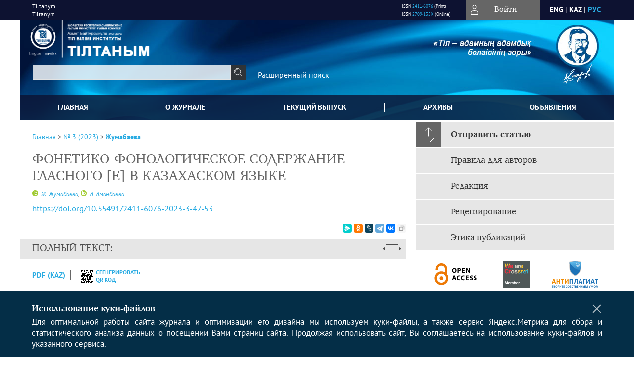

--- FILE ---
content_type: text/html; charset=utf-8
request_url: https://www.tiltanym.kz/jour/article/view/1096
body_size: 16478
content:



    





<!DOCTYPE html PUBLIC "-//W3C//DTD XHTML 1.0 Transitional//EN"
    "http://www.w3.org/TR/xhtml1/DTD/xhtml1-transitional.dtd">
<html xmlns="http://www.w3.org/1999/xhtml" lang="ru"
     prefix="og: http://ogp.me/ns# article: http://ogp.me/ns/article# profile: http://ogp.me/ns/profile# fb: http://ogp.me/ns/fb#"    >
<head>
    <meta name="viewport" content="width=device-width, height=device-height, initial-scale=1.0, user-scalable=1, minimum-scale=1.0, maximum-scale=4.0">
    <meta http-equiv="Content-Type" content="text/html; charset=utf-8" />

    <title>ФОНЕТИКО-ФОНОЛОГИЧЕСКОЕ СОДЕРЖАНИЕ ГЛАСНОГО [Е] В КАЗАХАСКОМ ЯЗЫКЕ | Жумабаева | Tiltanym</title>
    <meta property="og:title" content="ФОНЕТИКО-ФОНОЛОГИЧЕСКОЕ СОДЕРЖАНИЕ ГЛАСНОГО [Е] В КАЗАХАСКОМ ЯЗЫКЕ | Жумабаева | Tiltanym" />
    <meta property="og:type" content="article" />
            <meta property="article:author" content="Ж. Жумабаева">
            <meta property="article:author" content="А. Аманбаева">
                                    <meta property="article:tag" content="фонетика">
                    <meta property="article:tag" content="фонология">
                    <meta property="article:tag" content="звук">
                    <meta property="article:tag" content="гласный">
                    <meta property="article:tag" content="фонема">
                    <meta property="article:tag" content="артикуляция">
                    <meta property="article:tag" content="акустика">
                    <meta property="article:tag" content="перцепция">
                    <meta property="article:tag" content="методы">
                <meta property="article:section" content="Статьи">
    <meta name="description" content="ФОНЕТИКО-ФОНОЛОГИЧЕСКОЕ СОДЕРЖАНИЕ ГЛАСНОГО [Е] В КАЗАХАСКОМ ЯЗЫКЕ" />
            <meta name="keywords" content="фонетика; фонология; звук; гласный; фонема; артикуляция; акустика; перцепция; методы" />
                <link rel="canonical" href="https://www.tiltanym.kz/jour/article/view/1096" />
        <meta property="og:url" content="https://www.tiltanym.kz/jour/article/view/1096">
        <meta property="article:modified_time" content="2023-10-31T00:36:47Z">
    <meta property="article:published_time" content="2023-10-31T00:00:00Z">

    <link rel="schema.DC" href="http://purl.org/dc/elements/1.1/" />

    <meta name="DC.Contributor.Sponsor" xml:lang="en" content="The paper was written within the framework of the project of fundamental scientific research &quot;Modernization Potential of the Kazakh Language: Innovations, Trends and Processes&quot; (BR20280984)"/>
    <meta name="DC.Contributor.Sponsor" xml:lang="kk" content="Мақала «Қазақ тілінің жаңғыру әлеуеті: жаңартпалар  , үрдістер мен үдерістер» (BR20280984)» атты іргелі ғылыми зерттеу жоба аясында жазылды"/>
    <meta name="DC.Contributor.Sponsor" xml:lang="ru" content="Статья написана в рамках проекта фундаментального научного исследования «Модернизационный потенциал казахского языка: инновации, тенденции и процессы» (BR20280984)»"/>
    <meta name="DC.Creator.PersonalName" content="Жумабаева Ж."/>
    <meta name="DC.Creator.PersonalName" content="Аманбаева А."/>
    <meta name="DC.Date.created" scheme="ISO8601" content="2023-10-30"/>
    <meta name="DC.Date.dateSubmitted" scheme="ISO8601" content="2023-08-10"/>
    <meta name="DC.Date.issued" scheme="ISO8601" content="2023-10-31"/>
    <meta name="DC.Date.modified" scheme="ISO8601" content="2023-10-31"/>
    <meta name="DC.Description" xml:lang="en" content=" The paper deals with the phonetic and phonological character of the vowel phoneme /e/. Also, the vowel phoneme /e/ is presented in modern textbooks, and scientific research, as open, compressed, and semi-open. In this regard, the present study analyzes the vowel phoneme /e/ based on scientific conclusions. Because the vowel sound /e/ is classified differently. There are also studies in which the vowel sound /e/ is treated as a diphthong. In the general Kazakh phonetics, the phonetic and phonological content of vowel sounds, and their distinctive features are considered in detail in the works of researchers. When dealing with the issue concerning the vowel sound /e/, the paper considered the research of A. Baitursynuly, K. Kemengeruly, K. Zhubanov, I. Kenesbayev, S. Myrzabekov, A. Zhunusbek, and N.Uali. Their scientific conclusions about the vowel phoneme /e/ were analyzed. The study&#039;s results will be effective for students, undergraduates, and doctoral students to determine the phoneme of the vowel e, which is described differently in textbooks, and scientific papers, for further research. "/>
    <meta name="DC.Description" xml:lang="kk" content=" Мақалада дауысты е фонемасының фонетика-фонологиялық сипаты сөз болады. Себебі қазақ фонетикасында дауысты дыбыстардың фонетика-фонологиялық мазмұны, олардың айырым белгісі зерттеушілердің еңбегінде толық қарастырылғанымен, дауысты е фонемасы қазіргі оқулықтарда, ғылыми зерттеулерде бірде ашық, бірде қысаң, бірде жартылай ашық деп беріліп жүр. Осымен байланысты мақалада ғылыми тұжырымдар негізінде дауысты е фонемасына талдау жасалады. Талдау барысында ғылыми еңбектерде әртүрлі жіктеліп жүрген дауысты е дыбысының артикуляциялық, акустикалық, перцепциялық сипаты беріледі. Сонымен қатар дауысты е дыбысы құранды дыбыс ретінде қарастырылатын зерттеулер де бар. Құранды дыбыс ретінде қарастырылған ғылыми деректерге таладу жасалды. Мақалада дауысты е дыбысына қатысты мәселені қарастыруда А.Байтұрсынұлының, Қ.Кемеңгерұлының, Қ.Жұбановтың, І.Кеңесбаевтың, С.Мырзабековтың, Ә.Жүнісбекті, Н.Уәлидің зерттеулері басшылыққа алынды. Олардың дауысты е фонемасына берген ғылыми тұжырымдары талданды. Зерттеудің нәтижесі дауысты е фонемасын анықтау барысында және зерттеу жұмысын жүргізуде студенттерге, магистранттар мен докторанттарға тиімді болмақ. "/>
    <meta name="DC.Description" xml:lang="ru" content=" В статье речь идет о фонетико-фонологическом характере гласной фонемы е. Также гласная фонема е представлена в современных учебниках, научных исследованиях, как открытая, как сжатая, так и полуоткрытая. В связи с этим в статье проводится анализ гласной фонемы е на основе научных выводов. Потому что гласный звук е классифицируется по-разному. Есть также исследования, в которых гласный звук e рассматривается как дифтонг. В общей казахской фонетике фонетико-фонологическое содержание гласных звуков, их отличительные признаки подробно рассмотрены в трудах исследователей. При рассмотрении вопроса, касающегося гласного звука е, в статье рассматривались исследования А. Байтурсынова, К. Кеменгерулы, К. Жубанова, И. Кенесбаева, С. Мырзабекова, А. Жунусбек, Н.Уали. Были проанализированы их научные выводы о гласной фонеме е. Результаты исследования будут полезны студентам, магистрантам и докторантам для определения фонемы гласной е, которая по-разному описывается в учебниках, научных трудах, для проведения дальнейшей исследовательской работы. "/>
    <meta name="DC.Format" scheme="IMT" content="application/pdf"/>
    <meta name="DC.Identifier" content="1096"/>
    <meta name="DC.Identifier.pageNumber" content="47-53"/>
                            <meta name="DC.Identifier.DOI" content="10.55491/2411-6076-2023-3-47-53"/>
                    <meta name="dc.identifier" content="doi:10.55491/2411-6076-2023-3-47-53"/>
                <meta name="DC.Identifier.URI" content="https://www.tiltanym.kz/jour/article/view/1096"/>
    <meta name="DC.Language" scheme="ISO639-1" content="kaz"/>
    <meta name="DC.Rights" content=" Авторы, публикующие в данном журнале, соглашаются со следующим:   Авторы сохраняют за собой авторские права на работу и предоставляют журналу право первой публикации работы на условиях лицензии  Creative Commons Attribution License , которая позволяет другим распространять данную работу с обязательным сохранением ссылок на авторов оригинальной работы и оригинальную публикацию в этом журнале.  Авторы сохраняют право заключать отдельные контрактные договорённости, касающиеся не-эксклюзивного распространения версии работы в опубликованном здесь виде (например, размещение ее в институтском хранилище, публикацию в книге), со ссылкой на ее оригинальную публикацию в этом журнале.  Авторы имеют право размещать их работу в сети Интернет (например в институтском хранилище или персональном сайте) до и во время процесса рассмотрения ее данным журналом, так как это может привести к продуктивному обсуждению и большему количеству ссылок на данную работу (См.  The Effect of Open Access ).  "/>
    <meta name="DC.Source" content="Tiltanym"/>
    <meta name="DC.Source.ISSN" content="2709-135X"/>
    <meta name="DC.Source.Issue" content="3"/>    <meta name="DC.Source.URI" content="https://www.tiltanym.kz/jour"/>
    <meta name="DC.Source.Volume" content="0"/>                        <meta name="DC.Subject" xml:lang="en" content="phonetics"/>
                                <meta name="DC.Subject" xml:lang="en" content="phonology"/>
                                <meta name="DC.Subject" xml:lang="en" content="sound"/>
                                <meta name="DC.Subject" xml:lang="en" content="vowel"/>
                                <meta name="DC.Subject" xml:lang="en" content="phoneme"/>
                                <meta name="DC.Subject" xml:lang="en" content="articulation"/>
                                <meta name="DC.Subject" xml:lang="en" content="acoustics"/>
                                <meta name="DC.Subject" xml:lang="en" content="perception"/>
                                    <meta name="DC.Subject" xml:lang="kk" content="фонетика"/>
                                <meta name="DC.Subject" xml:lang="kk" content="фонология"/>
                                <meta name="DC.Subject" xml:lang="kk" content="дыбыс"/>
                                <meta name="DC.Subject" xml:lang="kk" content="дауысты"/>
                                <meta name="DC.Subject" xml:lang="kk" content="фонема"/>
                                <meta name="DC.Subject" xml:lang="kk" content="артикуляция"/>
                                <meta name="DC.Subject" xml:lang="kk" content="акустика"/>
                                <meta name="DC.Subject" xml:lang="kk" content="перцепция"/>
                                <meta name="DC.Subject" xml:lang="kk" content="әдістер"/>
                                    <meta name="DC.Subject" xml:lang="ru" content="фонетика"/>
                                <meta name="DC.Subject" xml:lang="ru" content="фонология"/>
                                <meta name="DC.Subject" xml:lang="ru" content="звук"/>
                                <meta name="DC.Subject" xml:lang="ru" content="гласный"/>
                                <meta name="DC.Subject" xml:lang="ru" content="фонема"/>
                                <meta name="DC.Subject" xml:lang="ru" content="артикуляция"/>
                                <meta name="DC.Subject" xml:lang="ru" content="акустика"/>
                                <meta name="DC.Subject" xml:lang="ru" content="перцепция"/>
                                <meta name="DC.Subject" xml:lang="ru" content="методы"/>
                <meta name="DC.Title" content="ФОНЕТИКО-ФОНОЛОГИЧЕСКОЕ СОДЕРЖАНИЕ ГЛАСНОГО [Е] В КАЗАХАСКОМ ЯЗЫКЕ"/>
            <meta name="DC.Title.Alternative" xml:lang="en" content="PHONETIC AND PHONOLOGICAL CONTENT OF THE VOWEL [E] IN THE KAZAKH LANGUAGE"/>
                <meta name="DC.Title.Alternative" xml:lang="kk" content="ҚАЗАҚ ТІЛІНДЕГІ ДАУЫСТЫ [Е] ДЫБЫСЫНЫҢ ФОНЕТИКА-ФОНОЛОГИЯЛЫҚ МАЗМҰНЫ"/>
            <meta name="DC.Type" content="Text.Serial.Journal"/>
    <meta name="DC.Type.articleType" content="Статьи"/>
        <meta name="gs_meta_revision" content="1.1" />
    <meta name="citation_journal_title" content="Tiltanym"/>
    <meta name="citation_issn" content="2709-135X"/>
        <meta name="citation_author" content="Ж. Жумабаева"/>
        <meta name="citation_author_institution" content="Института языкознания имени А. Байтурсынулы"/>
        <meta name="citation_author" content="А. Аманбаева"/>
        <meta name="citation_author_institution" content="Института языкознания имени А. Байтурсынулы"/>
<meta name="citation_title" content="ФОНЕТИКО-ФОНОЛОГИЧЕСКОЕ СОДЕРЖАНИЕ ГЛАСНОГО [Е] В КАЗАХАСКОМ ЯЗЫКЕ"/>

    <meta name="citation_date" content="2023/10/30"/>

    <meta name="citation_volume" content="0"/>
    <meta name="citation_issue" content="3"/>

    <meta name="citation_firstpage" content="47-53"/>
                            <meta name="citation_doi" content="10.55491/2411-6076-2023-3-47-53"/>
        <meta name="citation_abstract_html_url" content="https://www.tiltanym.kz/jour/article/view/1096"/>
    <meta name="citation_language" content="kaz"/>
                        <meta name="citation_keywords" xml:lang="en" content="phonetics"/>
                                <meta name="citation_keywords" xml:lang="en" content="phonology"/>
                                <meta name="citation_keywords" xml:lang="en" content="sound"/>
                                <meta name="citation_keywords" xml:lang="en" content="vowel"/>
                                <meta name="citation_keywords" xml:lang="en" content="phoneme"/>
                                <meta name="citation_keywords" xml:lang="en" content="articulation"/>
                                <meta name="citation_keywords" xml:lang="en" content="acoustics"/>
                                <meta name="citation_keywords" xml:lang="en" content="perception"/>
                                    <meta name="citation_keywords" xml:lang="kk" content="фонетика"/>
                                <meta name="citation_keywords" xml:lang="kk" content="фонология"/>
                                <meta name="citation_keywords" xml:lang="kk" content="дыбыс"/>
                                <meta name="citation_keywords" xml:lang="kk" content="дауысты"/>
                                <meta name="citation_keywords" xml:lang="kk" content="фонема"/>
                                <meta name="citation_keywords" xml:lang="kk" content="артикуляция"/>
                                <meta name="citation_keywords" xml:lang="kk" content="акустика"/>
                                <meta name="citation_keywords" xml:lang="kk" content="перцепция"/>
                                <meta name="citation_keywords" xml:lang="kk" content="әдістер"/>
                                    <meta name="citation_keywords" xml:lang="ru" content="фонетика"/>
                                <meta name="citation_keywords" xml:lang="ru" content="фонология"/>
                                <meta name="citation_keywords" xml:lang="ru" content="звук"/>
                                <meta name="citation_keywords" xml:lang="ru" content="гласный"/>
                                <meta name="citation_keywords" xml:lang="ru" content="фонема"/>
                                <meta name="citation_keywords" xml:lang="ru" content="артикуляция"/>
                                <meta name="citation_keywords" xml:lang="ru" content="акустика"/>
                                <meta name="citation_keywords" xml:lang="ru" content="перцепция"/>
                                <meta name="citation_keywords" xml:lang="ru" content="методы"/>
                                    <meta name="citation_pdf_url" content="https://www.tiltanym.kz/jour/article/download/1096/543"/>
                


    <meta http-equiv="X-UA-Compatible" content="IE=edge" />
                                <meta property="og:image" content="https://www.tiltanym.kz/public/journals/1/homeHeaderTitleImage_ru_RU.jpg"/>
                
        <link rel="stylesheet" href="https://www.tiltanym.kz/lib/pkp/styles/pkp.css" type="text/css" />
    <link rel="stylesheet" href="https://www.tiltanym.kz/lib/pkp/styles/common.css" type="text/css" />
    <link rel="stylesheet" href="https://www.tiltanym.kz/assets/css/common.css" type="text/css" />
    <link rel="stylesheet" href="https://www.tiltanym.kz/assets/css/compiled.css" type="text/css" />
    <link rel="stylesheet" href="https://www.tiltanym.kz/assets/css/slick.css" type="text/css" />
    <link rel="stylesheet" href="https://www.tiltanym.kz/assets/css/slick-theme.css" type="text/css" />
    <link rel="stylesheet" href="https://www.tiltanym.kz/assets/css/select2.min.css" type="text/css" />
    <link rel="stylesheet" href="https://www.tiltanym.kz/assets/css/overall.css?v=20260129193505" type="text/css" />
    <link rel="stylesheet" href="https://www.tiltanym.kz/assets/css/template.css?v=20260129193505" type="text/css" />
    <link rel="stylesheet" href="https://www.tiltanym.kz/styles/branding.css" type="text/css" />

    <!-- Base Jquery -->
    <script type="text/javascript" src="https://www.tiltanym.kz/assets/js/jquery_legacy/jquery.min.js"></script>
    <script type="text/javascript" src="https://www.tiltanym.kz/assets/js/jquery_legacy/jquery-ui.min.js"></script>
    
    
    <!-- Default global locale keys for JavaScript -->
    
<script type="text/javascript">
    jQuery.pkp = jQuery.pkp || { };
    jQuery.pkp.locale = { };
            
                jQuery.pkp.locale.form_dataHasChanged = 'Данные этой формы были изменены. Все равно продолжить?';
    </script>
    <!-- Compiled scripts -->
            <script type="text/javascript" src="https://www.tiltanym.kz/assets/js/pkp.min.js?v=20260129193505"></script>
    
    <!-- Add javascript required for font sizer -->
    <script type="text/javascript">
        <!--
        $(function(){
            fontSize("#sizer", "body", 9, 16, 32, ""); // Initialize the font sizer
        });
        // -->
    </script>

    <!-- Form validation -->
        <script src="https://smartcaptcha.yandexcloud.net/captcha.js" defer></script>
    <script type="text/javascript" src="https://www.tiltanym.kz/lib/pkp/js/lib/jquery/plugins/validate/jquery.validate.js"></script>

    <script type="text/javascript" src="https://www.tiltanym.kz/resources/string_functions.js"></script>
    <script type="text/javascript">
        <!--
        // initialise plugins
        
        $(function(){
            jqueryValidatorI18n("https://www.tiltanym.kz", "ru_RU"); // include the appropriate validation localization
            
            $(".tagit").click(function() {
                $(this).find('input').focus();
            });
        });
        // -->
        
        $(document).ready(function() {
            $('#simpleSearchForm').attr('action', "https://www.tiltanym.kz/jour/search/search")
        });
    </script>

        

            <script language="javascript" type="text/javascript" src="https://www.tiltanym.kz/plugins/generic/tinymce/tinymce/tinymce.min.js"></script>
            <script language="javascript" type="text/javascript">
                tinyMCE.init({
                    entity_encoding : "raw",
                    contextmenu: false,
                    menubar: "edit insert view format table tools",
                    plugins : "paste,fullscreen,lists,link,help,code,table,code,autolink,advlist,charmap,hr,searchreplace,wordcount,visualblocks,visualchars,textcolor,nonbreaking",
                    paste_data_images : false,
                    mode : "exact",
                    language : "ru",
                    elements : "email_body",
                    relative_urls : false,
                    remove_script_host : false,
                    indent: false,
                    browser_spellcheck: true,
                    paste_auto_cleanup_on_paste : true,
                    apply_source_formatting : false,
                    forced_root_block : "p",
                    theme : "silver",
                    branding: false,
                    statusbar: true,
                    toolbar: "bold italic underline bullist numlist subscript superscript nonbreaking| link unlink code fullscreen image| alignleft aligncenter alignright alignjustify",
                    theme_advanced_buttons1 : "cut,copy,paste,|,bold,italic,underline,bullist,numlist,sub,sup,|,link,unlink,help,code,fullscreen,image",
                    theme_advanced_buttons2 : "",
                    theme_advanced_buttons3 : ""
                });
            </script>
            
    <script type="text/javascript" src="https://www.tiltanym.kz/assets/js/relatedItems.js"></script>
    <script type="text/javascript" src="https://www.tiltanym.kz/assets/js/inlinePdf.js"></script>
    <script type="text/javascript" src="https://www.tiltanym.kz/assets/js/pdfobject.js"></script>


<!-- Standard Favicon -->
<link rel="icon" type="image/x-icon" href="/favicon.ico" />
 
<!-- For Opera Coast: -->
<link rel="icon" sizes="228x228" href="/favicon-coast.png" />
 
<!-- For Chrome for Android: -->
<link rel="icon" sizes="192x192" href="/touch-icon-192x192.png">
 
<!-- For Windows 8: -->
<meta name="msapplication-TileColor" content="#ef0303" />
<meta name="msapplication-TileImage" content="/mstile-144x144.png" />
<meta name="msapplication-config" content="/browserconfig.xml" />
 
<!-- For iPhone 6 Plus with @3× display: -->
<link rel="apple-touch-icon" sizes="180x180" href="/apple-touch-icon-180x180.png">
<link rel="apple-touch-icon-precomposed" sizes="180x180" href="/apple-touch-icon-180x180-precomposed.png">
 
<!-- For iPad with @2× display running iOS ≥ 7: -->
<link rel="apple-touch-icon" sizes="152x152" href="/apple-touch-icon-152x152.png">
<link rel="apple-touch-icon-precomposed" sizes="152x152" href="/apple-touch-icon-152x152-precomposed.png">
 
<!-- For iPad with @2× display running iOS ≤ 6: -->
<link rel="apple-touch-icon" sizes="144x144" href="/apple-touch-icon-144x144.png">
<link rel="apple-touch-icon-precomposed" sizes="144x144" href="/apple-touch-icon-144x144-precomposed.png">
 
<!-- For iPhone with @2× display running iOS ≥ 7: -->
<link rel="apple-touch-icon" sizes="120x120" href="/apple-touch-icon-120x120.png">
<link rel="apple-touch-icon-precomposed" sizes="120x120" href="/apple-touch-icon-120x120-precomposed.png">
 
<!-- For iPhone with @2× display running iOS ≤ 6: -->
<link rel="apple-touch-icon" sizes="114x114" href="/apple-touch-icon-114x114.png">
<link rel="apple-touch-icon-precomposed" sizes="114x114" href="/apple-touch-icon-114x114-precomposed.png">
 
<!-- For the iPad mini and the first- and second-generation iPad (@1× display) on iOS ≥ 7: -->
<link rel="apple-touch-icon" sizes="76x76" href="/apple-touch-icon-76x76.png">
<link rel="apple-touch-icon-precomposed" sizes="76x76" href="/apple-touch-icon-76x76-precomposed.png">
 
<!-- For the iPad mini and the first- and second-generation iPad (@1× display) on iOS ≤ 6: -->
<link rel="apple-touch-icon" sizes="72x72" href="/apple-touch-icon-72x72.png">
<link rel="apple-touch-icon-precomposed" sizes="72x72" href="/apple-touch-icon-72x72-precomposed.png">
 
<!-- For non-Retina iPhone, iPod Touch, and Android 2.1+ devices: -->
<link rel="apple-touch-icon" href="/apple-touch-icon.png"><!-- 57×57px -->
<link rel="apple-touch-icon-precomposed" href="/apple-touch-icon-precomposed.png"><!-- 57×57px -->
 
<!-- favicon png -->
<link rel="icon" type="image/png" href="/favicon-16x16.png" sizes="16x16">
<link rel="icon" type="image/png" href="/favicon-32x32.png" sizes="32x32">
<link rel="icon" type="image/png" href="/favicon-48x48.png" sizes="48x48">
<link rel="icon" type="image/png" href="/favicon-64x64.png" sizes="64x64">
<link rel="icon" type="image/png" href="/favicon-96x96.png" sizes="96x96">
<link rel="icon" type="image/png" href="/favicon-128x128.png" sizes="128x128">
<link rel="icon" type="image/png" href="/favicon-160x160.png" sizes="160x160">
<link rel="icon" type="image/png" href="/favicon-192x192.png" sizes="192x192">
<link rel="icon" type="image/png" href="/favicon-256x256.png" sizes="256x256">
    <link rel="alternate" hreflang="en" href="https://www.tiltanym.kz/jour/article/view/1096?locale=en_US"/>
    <link rel="alternate" hreflang="kk" href="https://www.tiltanym.kz/jour/article/view/1096?locale=kk_KZ"/>
    <link rel="alternate" hreflang="ru" href="https://www.tiltanym.kz/jour/article/view/1096?locale=ru_RU"/>
<link rel="alternate" hreflang="x-default" href="https://www.tiltanym.kz/jour/article/view/1096"/>
</head>
<body>
<div id="container">
    
    <nav class="navbar">
        <div class="container">
            <div class="wrapper">

                <div class="title">
                                            Tiltanym<br/>
                        Tìltanym
                                    </div>

                                                                                                        
                <div class="issn">
                    <span id="issnp" data-id="2411-6076">ISSN <a href="https://portal.issn.org/resource/ISSN/2411-6076" target="_blank">2411-6076</a> (Print)</span><br/>                    <span id="issne" data-id="2709-135X">ISSN <a href="https://portal.issn.org/resource/ISSN/2709-135X" target="_blank">2709-135X</a> (Online)</span><br/>                                    </div>

                <a href="#" class="userBlock" onclick="$('#fullback').css('display', 'flex'); $('#sidebar-username').focus(); return false;">
                                            <span>Войти</span>
                                    </a>

                                    <div class="language">
                                                                                                             <a href='#'   class="toggler" data="https://www.tiltanym.kz/jour/user/setLocale/en_US?source=%2Fjour%2Farticle%2Fview%2F1096" class="en" >eng</a>
                            |                                                                                                             <a href='#'   class="toggler" data="https://www.tiltanym.kz/jour/user/setLocale/kk_KZ?source=%2Fjour%2Farticle%2Fview%2F1096" class="kk" >Kaz</a>
                            |                                                                                                             <a href='#'  onclick="return false;" class="ru current" >рус</a>
                                                                            <script>
                        $(document).ready(function(){
                            $(".language a.toggler").click(function(){
                                var url = $(this).attr('data');
                                var hash = encodeURI(window.location.hash);
                                location.href=(url+hash);
                                return false;
                            });
                        });
                        
                        </script>
                        <input id="currentLocale" value="ru_RU" type="hidden">
                    </div>
                    
            </div>
        </div>
            </nav>

    <div class="fullback" id="image-back">
        <div class="image-wrapper">
            <img src="" alt="Preview" class="preview"/>
            <a class="close-cross" href="#" onclick="$('#image-back').hide(); return false;"></a>
        </div>
    </div>

    <div class="fullback" id="fullback">
        <div class="modal userLogin">
        <a class="close-cross" href="#" onclick="$('#fullback').hide(); return false;"></a>
                    <h3 class="blockTitle">Войти</h3>
                                            <form method="post" action="https://www.tiltanym.kz/jour/login/signIn">
                    <table>
                        <tr>
                            <td class="label"><label for="sidebar-username">Логин</label></td>
                            <td><input type="text" id="sidebar-username" name="username" value="" size="12" maxlength="32" class="textField" /></td>
                        </tr>
                        <tr>
                            <td class="label"><label for="sidebar-password">Пароль</label></td>
                            <td><input type="password" id="sidebar-password" name="password" value="" size="12" maxlength="32" class="textField" autocomplete="on"/></td>
                        </tr>
                        <tr>
                            <td class="label"></td>
                            <td><input type="checkbox" id="remember" name="remember" value="1" /> <label class="sans" for="remember">Запомнить меня</label></td>
                        </tr>
                        
                        
                        <tr>
                            <td colspan="2">
                                <div class="links">
                                    <a href="https://www.tiltanym.kz/jour/user/register">Регистрация нового пользователя</a>
                                    <a href="https://www.tiltanym.kz/jour/login/lostPassword">Забыли Ваш пароль?</a>
                                </div>
                            </td>
                        <tr>
                            <td></td>
                            <td><input type="submit" value="Вход" class="button" /></td>
                        </tr>
                    </table>
                </form>
                            </div>
    </div>
    <div class="head">
        <div class="container hero">
                                                    <div class="logo">
                    <div class="container">
                        <img src="https://www.tiltanym.kz/public/journals/1/homeHeaderLogoImage_ru_RU.png" usemap="#logobar"/>
                    </div>
                </div>
                                    <div class="wrapper logoed">
                                    <a href="https://www.tiltanym.kz/jour" class="headerLink">
                <h2 class="jtitle">
                                            Tiltanym
                                    </h2></a>
                <form id="simpleSearchForm" class="headSearch" method="get">
                <table id="simpleSearchInput"><tr><td>
                                                                 <script type="text/javascript">
			
				$(function() {
		$('#simpleQueryAutocomplete').pkpHandler(
			'$.pkp.plugins.generic.lucene.LuceneAutocompleteHandler',
			{
				sourceUrl: "https://www.tiltanym.kz/jour/lucene/queryAutocomplete",
				searchForm: "simpleSearchForm"
			});
	});
</script>
<span id="simpleQueryAutocomplete">
	<input type="text" id="simpleQuery_input" name="simpleQuery" size="15" maxlength="255" value="" class="textField" />
	<input type="hidden" id="simpleQuery" name="simpleQuery_hidden" value="" />
	<script type="text/javascript">
				$('#simpleQuery_input').attr('name', 'simpleQuery_input');
		$('#simpleQuery').attr('name', 'simpleQuery');
	</script>
</span>
                                        <input type="hidden" name="searchField" value="query"/>
                    <input type="submit" value="" class="button" />
                </td></tr></table>
                </form>
                <div class="clear"></div>
                <a class="search" href="https://www.tiltanym.kz/jour/search/search">Расширенный поиск</a>
            </div>
                    </div>
    </div>

    <div class="mainMenu" id="navbarWrapper">
        <div class="mobile-view container">
            <ul><li><a href="https://www.tiltanym.kz/jour/index"><img src="/assets/img/home.svg" alt="Главная"></a></li>
                <li><a href="#" onclick="$('#mobile-menu, .journalInfo').toggle(); return false;"><img src="/assets/img/sandwich.svg" alt="Быстрая навигация"></a></li>
                <li id="archives"><a href="https://www.tiltanym.kz/jour/issue/archive">Архивы</a></li>
            </ul>
        </div>
        <div class="container" id="float-menu">
            <div id="mobile-menu">
                <div id="navbar">
    <ul class="menu">
                    <li id="home"><a href="https://www.tiltanym.kz/jour">Главная</a></li>
                <li id="about"><a href="https://www.tiltanym.kz/jour/about">О журнале</a></li>

                        
                    <li id="current"><a href="https://www.tiltanym.kz/jour/issue/current">Текущий выпуск</a></li>
            <li id="archives"><a href="https://www.tiltanym.kz/jour/issue/archive">Архивы</a></li>
        
                    <li id="announcements"><a href="https://www.tiltanym.kz/jour/announcement">Объявления</a></li>
                
        

                                </ul>
</div>
                
<div class="menu" id="sidebarMenu">
  <ul>
    <li id="sidebar_submit"><a class="submitArticle" href="https://www.tiltanym.kz/jour/author/submit/1">Отправить статью</a></li>    <li id="sidebar_author"><a href="https://www.tiltanym.kz/jour/about/submissions#authorGuidelines">Правила для авторов</a></li>
    <li id="sidebar_editorialc"><a href="https://www.tiltanym.kz/jour/pages/view/EditorialC">Редакция</a></li>
    <li id="sidebar_editorials" style="display:none"><a href="https://www.tiltanym.kz/jour/pages/view/EditorialS">Редакционный совет</a></li>
    <li id="sidebar_policy"><a href="https://www.tiltanym.kz/jour/about/editorialPolicies#custom-0">Рецензирование</a></li>
    <li id="sidebar_ethics"><a href="https://www.tiltanym.kz/jour/about/editorialPolicies#custom-1">Этика публикаций</a></li>
  </ul>
</div>
            </div>
        </div>
    </div>


    <div id="body" class="body">
        <div class="container flex">
            <div id="main" class="main">

            

                                                <div id="breadcrumb">
                        <a href="https://www.tiltanym.kz/jour/index" target="_parent">Главная</a> &gt;
                        <a href="https://www.tiltanym.kz/jour/issue/view/41" target="_parent">№ 3 (2023)</a> &gt;                        <a href="https://www.tiltanym.kz/jour/article/view/1096/0" class="current" target="_parent">Жумабаева</a>
                    </div>
                
            
                        
            <div id="content">
        
    
    

    


    <div id="topBar">
                                                                        </div>

        
    <div id="articleTitle">
      <h1>ФОНЕТИКО-ФОНОЛОГИЧЕСКОЕ СОДЕРЖАНИЕ ГЛАСНОГО [Е] В КАЗАХАСКОМ ЯЗЫКЕ
          </h1>
      
    </div>

      <div id="authorString"><em>
          <a title="Ж. Жумабаева" href="http://orcid.org/0000-0002-0025-5201" target="_blank"><img src="/resources/orcid.png"></a>&nbsp;<a rel="nofollow" href='/index.php/jour/search?authors=Ж. AND Жумабаева'>
        Ж. Жумабаева</a>,          <a title="А. Аманбаева" href="http://orcid.org/0000-0003-4278-7457" target="_blank"><img src="/resources/orcid.png"></a>&nbsp;<a rel="nofollow" href='/index.php/jour/search?authors=А. AND Аманбаева'>
        А. Аманбаева</a>        </em></div>
    

                        
              <p><a id="pub-id::doi" href="https://doi.org/10.55491/2411-6076-2023-3-47-53"  aria-label="DOI for ФОНЕТИКО-ФОНОЛОГИЧЕСКОЕ СОДЕРЖАНИЕ ГЛАСНОГО [Е] В КАЗАХАСКОМ ЯЗЫКЕ"  >https://doi.org/10.55491/2411-6076-2023-3-47-53</a></p>        

          <div class="banner">
    
  </div>
      <div id="articleFullText">
                <script src="https://yastatic.net/es5-shims/0.0.2/es5-shims.min.js"></script>
        <script src="https://yastatic.net/share2/share.js"></script>
        <div class="ya-share2 yashare-auto-init" data-services="messenger,odnoklassniki,lj,telegram,vkontakte" data-copy="extraItem" data-size="s"></div>
        <h2 class="fullsize">Полный текст:<a class="full_toggle" onclick="toggleFullWidth()"></a></h2>
        <div class="fulltext">
                                                                                                  <a class="galley-link" href="https://www.tiltanym.kz/jour/article/view/1096/543" class="file PDF kk_KZ_ru_RU PDF (Kaz)" target="_parent">PDF (Kaz)</a>
                                                                                                                                                                                                                                              
                                    <a class="qrcode-link galley-link"  href="#" onclick="$('#qr-back').show(); return false;"><div id="qrcode-thumb"></div>сгенерировать QR код</a>
        </div>


    </div>
  
<ul id="tabs">
                  <li id="tab-button1"><a href="#" atitle="tab1">Аннотация</a></li>
                  <li id="tab-button2"><a href="#" atitle="tab2">Об авторах</a></li>
            <li id="tab-button3"><a href="#" atitle="tab3">Список литературы</a></li>
                <li id="tab-button6" style="display: none"><a href="#" atitle="tab6">Cited By</a></li>
    <li id="tab-button8" style="display: none"><a href="#" atitle="tab8">Scopus Cited</a></li>
    </ul>
<div id="tab-holder">
    <div id="tab1" class="tab-wrap">
                <div id="articleAbstract">
            <h3>Аннотация</h3>
            <div><p>В статье речь идет о фонетико-фонологическом характере гласной фонемы е. Также гласная фонема е представлена в современных учебниках, научных исследованиях, как открытая, как сжатая, так и полуоткрытая. В связи с этим в статье проводится анализ гласной фонемы е на основе научных выводов. Потому что гласный звук е классифицируется по-разному. Есть также исследования, в которых гласный звук e рассматривается как дифтонг. В общей казахской фонетике фонетико-фонологическое содержание гласных звуков, их отличительные признаки подробно рассмотрены в трудах исследователей. При рассмотрении вопроса, касающегося гласного звука е, в статье рассматривались исследования А. Байтурсынова, К. Кеменгерулы, К. Жубанова, И. Кенесбаева, С. Мырзабекова, А. Жунусбек, Н.Уали. Были проанализированы их научные выводы о гласной фонеме е. Результаты исследования будут полезны студентам, магистрантам и докторантам для определения фонемы гласной е, которая по-разному описывается в учебниках, научных трудах, для проведения дальнейшей исследовательской работы.</p></div>
        </div>
              <div id="articleSubject">
      <h3>Ключевые слова</h3>
      <div>
                
        <a rel="nofollow" href="/index.php/jour/search/?subject=фонетика">фонетика</a>,        
        <a rel="nofollow" href="/index.php/jour/search/?subject= фонология"> фонология</a>,        
        <a rel="nofollow" href="/index.php/jour/search/?subject= звук"> звук</a>,        
        <a rel="nofollow" href="/index.php/jour/search/?subject= гласный"> гласный</a>,        
        <a rel="nofollow" href="/index.php/jour/search/?subject= фонема"> фонема</a>,        
        <a rel="nofollow" href="/index.php/jour/search/?subject= артикуляция"> артикуляция</a>,        
        <a rel="nofollow" href="/index.php/jour/search/?subject= акустика"> акустика</a>,        
        <a rel="nofollow" href="/index.php/jour/search/?subject= перцепция"> перцепция</a>,        
        <a rel="nofollow" href="/index.php/jour/search/?subject= методы"> методы</a>              </div>
      <br />
            </div>
        
              <div class="sponsor">
        <b>При поддержке:</b> Статья написана в рамках проекта фундаментального научного исследования «Модернизационный потенциал казахского языка: инновации, тенденции и процессы» (BR20280984)»
      </div>
                    		
                    </div>
    <div id="tab2" class="tab-wrap">
      <h3 class="blockTitle">
                  Об авторах
              </h3>
               <a rel="nofollow" href='/index.php/jour/search?authors=Ж. Жумабаева'>
             <em><strong>Ж. Жумабаева</strong></em>
         </a><br />
        <div class="stepleft">
                        Института языкознания имени А. Байтурсынулы
        <br/>Казахстан
    <br/><span></span>
				    </div>
    <div class="separator"></div>
    <br/><br/>

             <a rel="nofollow" href='/index.php/jour/search?authors=А. Аманбаева'>
             <em><strong>А. Аманбаева</strong></em>
         </a><br />
        <div class="stepleft">
                        Института языкознания имени А. Байтурсынулы
        <br/>Казахстан
    <br/><span></span>
				    </div>
    <div class="separator"></div>
    <br/><br/>

          
    </div>
        <div id="tab3" class="tab-wrap">
        <h3>Список литературы</h3>
        <div id="articleCitations">
          <div>
                                                   
               

              <p><span class ="citation-number">1. </span>Жұбаева О. (2002) Қ.Кемеңгерұлының тілтанымдық мұрасы мен лингвистикалық тұжырымдары. Филол.ғылым.канд. ...дисс. – Алматы, 2002. – 174 б.</p>
                                         
               

              <p><span class ="citation-number">2. </span>Жүсіпов М. (1998) Ахмет Байтұрсынов және қазіргі қазақ тілі фонологиясы. –Алматы, 1998. –215 б.</p>
                                         
               

              <p><span class ="citation-number">3. </span>Жұбанов Қ. (1999) Қазақ тілі жөніндегі зерттеулер. –Алматы, 1999. –581 б.</p>
                                         
               

              <p><span class ="citation-number">4. </span>Кеңесбаев І. (1987) Қазақ тіл білімі туралы зерттеулер. –Алматы, 1987. –84 б.</p>
                                         
               

              <p><span class ="citation-number">5. </span>Аралбаев Ж. (1970) Вокализм казахского языка. –Алма-ата, 1970. –178 с.</p>
                                         
               

              <p><span class ="citation-number">6. </span>Жүнісбек Ә. (2010) Қазақ тіл білімінің мәселелері. – Алматы, 2010. – 210 б.</p>
                                         
               

              <p><span class ="citation-number">7. </span>Талипов Т. (1968) Гласные звуки уйгурского и казахского языков. Алма-Ата, 1968, – 70 с.</p>
                                         
               

              <p><span class ="citation-number">8. </span>Жунисбек А. (1970) Гласные казахского языка. – Алматы, 1970. – 120 с.</p>
                                         
               

              <p><span class ="citation-number">9. </span>Уәлиев Н. (1993) Қазақ графикасы мен орфографиясының фонологиялық негіздері. Филол. ғылым. канд. … дисс: 0493РК00571, 10.02.06. – Алматы, 1993. –162 б.</p>
                                         
               

              <p><span class ="citation-number">10. </span>Уәли Н. (2018) Графика. Орфография. Орфоэпия. – Алматы, 2018. – 250 б.</p>
                                                  
          </div>
          <br />
        </div>
        
  
    </div>
    
    <div id="tab6" class="tab-wrap"></div>

    <div id="tab8" class="tab-wrap"></div>

    <div id="tab7" class="tab-wrap">
        <h3>Рецензия</h3>
        <div class="reviewText">
            
        </div>
    </div>
</div>


    
<div class="reference">

      <h4 class="tocSectionTitle">Для цитирования:</h4><hr/>
            
        
    <p id="citRus">
                                        Жумабаева&nbsp;Ж., 
                                                Аманбаева&nbsp;А.
                                                  ФОНЕТИКО-ФОНОЛОГИЧЕСКОЕ СОДЕРЖАНИЕ ГЛАСНОГО [Е] В КАЗАХАСКОМ ЯЗЫКЕ.    <i>Tiltanym</i>.        2023;(3):47-53.                                                  <a href="https://doi.org/10.55491/2411-6076-2023-3-47-53" target="_blank">https://doi.org/10.55491/2411-6076-2023-3-47-53</a>                          
    </p>

  
      <h4 class="tocSectionTitle">For citation:</h4><hr/>
    <p id="citEng">                  Zhumabayeva&nbsp;J., 
                              Amanbayeva&nbsp;A.
                                  PHONETIC AND PHONOLOGICAL CONTENT OF THE VOWEL [E] IN THE KAZAKH LANGUAGE.    <i>Tiltanym</i>.        2023;(3):47-53.    
                                                                                (In Kazakh)
                                
                                      <a href="https://doi.org/10.55491/2411-6076-2023-3-47-53" target="_blank">https://doi.org/10.55491/2411-6076-2023-3-47-53</a>                  
  </p>
  
</div> 
<div class="fullback" id="qr-back" >
  <div class="image-wrapper">
    <div id="qrcode"></div>
    <a class="close-cross" href="#" onclick="$('#qr-back').hide(); return false;"></a>
  </div>
</div>


<script type="text/javascript">

function switchTab(tab){
    $("#tabs li a").each(function(){
      if (tab==$(this).attr("atitle")){
        jQuery("#tab-holder .tab-wrap").hide();
        jQuery("#tabs li").attr("id","");
        jQuery("#tabs a[atitle='"+tab+"']").parent().attr("id","current");
        jQuery('#' + tab).fadeIn();
      }
    })
    
}

jQuery(document).ready(function(){

  jQuery("#tab-holder .tab-wrap").hide(); // Скрываем содержание
  jQuery("#tabs li:first").attr("id","current"); // Активируем первую закладку
  jQuery("#tab-holder div:first").fadeIn(); // Выводим содержание
    
  jQuery('#tabs a, .tab-switcher').click(function(e) {
    e.preventDefault();
    switchTab(jQuery(this).attr('atitle'));
  });
  if($("#articleCitations div p").length>0){
    parseCitaions('#articleCitations div p');
  }
  if ($('.fullHTML').length>0){
    HTMLhiglight=Autolinker.link( $('.fullHTML').html(), 
    {
        'stripPrefix':false, 'phone': false,
        replaceFn: function( autolinker, match ){
          if (match && match.getMatchedText().length<5) return false;
          return;
        }
    });
    $('.fullHTML').html(HTMLhiglight);
  }

  if(window.location.hash){
      var hash = window.location.hash;
      if($(hash).length){
          switchTab(hash.substring(1));
          window.scrollTo(0, 0);
          setTimeout(function() {
              $(window).scrollTop($(hash).offset().top);
          }, 1);
          return false;
      }
  }
});

        </script>

  <div class="views">
    
          Просмотров: 
      879
            </div>
  <br/><a target="_blank" href="https://www.tiltanym.kz/jour/article/jats/1096">JATS XML</a>


<div id="ccLicense41"><br /><br />
                                                 <a target="_blank" rel="license" href="http://creativecommons.org/licenses/by/4.0/">
                                                         <img alt="Creative Commons License" style="border-width:0" src="/resources/80x15.png"/>
                                                 </a>
                                                 <br/>
                                                 Контент доступен под лицензией <a rel="license" target="_blank" href="http://creativecommons.org/licenses/by/4.0/">Creative Commons Attribution 4.0  License</a>.</div>




<script type="text/javascript">


function createCitedBy(){
  var url = "https://www.tiltanym.kz/jour/article/citedBy/1096";
  $.get(url, function(data){
      if (!data || !data.length) return;
      var html = '<div class="citedby">';
      html+= '<h2>Cited By</h2>';
      for (var i=0; i<data.length; i+=1){
          html+= '<div class="cite">';
          html+= '<p><span class="value title"><a target="_blank" rel="nofollow" href="'+data[i]["link"]+'"">'+data[i]["title"]+'</a></span></p>';
          html+= '<p><span class="value authors">'+data[i]["authors"]+'</span></p>';
          html+= '<span class="value journal">';
          if (data[i]["journal"]) html += data[i]["journal"]+', ';
          if (data[i]["year"]) html += data[i]["year"]+'; ';
          if (data[i]["volume"]) html += data[i]["volume"];
          if (data[i]["issue"]) html += '('+data[i]["issue"]+')';
          if (data[i]["first_page"]) html += ":"+data[i]["first_page"];
          html+= "</span></p>";
          html+= '<p><span class="value doi">DOI: <a target="_blank" rel="nofollow" href="'+data[i]["link"]+'"">'+data[i]["doi"]+'</a></span></p>';
          html+= '</div>';

          
      }
      html += '</div>';
      $("#tab6").html(html);
      $("#tab-button6 a").text("Cited By ("+data.length+")");
      $("#tab-button6").show();
  });
}

function createScopusCitations(){
  var url = "https://www.tiltanym.kz/jour/article/scopusCitations/1096";
  $.get(url, function(data){
    if (!data || !data.length) return;
    var html = '<div class="citedby">';
    html+= '<h2>Scopus Cited</h2>';
    for (var i=0; i<data.length; i+=1){
        html+= '<div class="cite">';
        html+= '<p><span class="value title"><a target="_blank" rel="nofollow" href="'+data[i]["link"]+'"">'+data[i]["title"]+'</a></span></p>';
        html+= '<p><span class="value authors">'+data[i]["authors"]+'</span></p>';
        html+= '<span class="value journal">';
        if (data[i]["journal"]) html += data[i]["journal"]+', ';
        if (data[i]["year"]) html += data[i]["year"]+'; ';
        if (data[i]["issue"]) html += data[i]["issue"];
        if (data[i]["volume"]) html += data[i]["volume"];
        if (data[i]["first_page"]) html += ":"+data[i]["first_page"];
        html+= ";</span></p>";
        html+= '<p><span class="value doi">DOI: <a target="_blank" rel="nofollow" href="'+data[i]["link"]+'"">'+data[i]["doi"]+'</a></span></p>';
        html+= '</div>';

        
    }
    html += '</div>';
    $("#tab8").html(html);
    $("#tab-button8 a").text("Scopus Cited ("+data.length+")");
    $("#tab-button8").show();
  });
}

function createMetricChart(){
  var url = "https://www.tiltanym.kz/jour/article/metrics/1096";
  
  
  $.get(url, function(data){
    console.log(1);
    var ctx = document.getElementById('metricChart');
    console.log(2);
    if (!data || !data['months'].length) return;
    var chart_data = {
      labels: data['months'],
      datasets: [{
        label: 'Статистика',
        data: data['counts'],
        fill: false,
        borderColor: '#ffb400',
        tension: 0.1
      }]
    };
    
    new Chart(ctx, {
      type: "line",
      data: chart_data
    });
  });
}


$(document).ready(function(){
  var doi = $("meta[name='DC.Identifier.DOI']").attr("content");
  if (!doi || doi=="undefined") {$("a.block-link").remove()}
  if ($(".fullHTML").length) createCitationLinks();
  createCitedBy();
  createScopusCitations();
  /*createMetricChart();*/
  $('#qrcode-thumb').qrcode({width:25, height:25, text:window.location.href} );
  $('#qrcode').qrcode({width:150, height:150, background: "#f2f2f2", text:window.location.href} );
});

</script>

<script src="/assets/js/author_highlight.js?v=24424"></script>
<script src="/assets/js/translit.js"></script>
<script src="/assets/js/qrcode.js"></script>
<script src="/assets/js/jquery.qrcode.js"></script>





    <br /><br />
    <div id="pageFooter41">ISSN 2411-6076 (Print)<br/>ISSN 2709-135X (Online)<br/></div>

<!-- Yandex.Metrika counter -->
<script type="text/javascript">

(function(m,e,t,r,i,k,a){m[i]=m[i]||function(){(m[i].a=m[i].a||[]).push(arguments)};
    m[i].l=1*new Date();
    for (var j = 0; j < document.scripts.length; j++) {if (document.scripts[j].src === r) { return; }}
    k=e.createElement(t),a=e.getElementsByTagName(t)[0],k.async=1,k.src=r,a.parentNode.insertBefore(k,a)})
    (window, document, "script", "https://mc.yandex.ru/metrika/tag.js", "ym");
try {


ym(82896985, "init", {clickmap:true,trackLinks:true,accurateTrackBounce:true,webvisor:true});
ym(42558364, "init", {enableAll: true});
} catch(e) { }

</script>
<!-- /Yandex.Metrika counter -->
</div>
</div>

  <div id="sidebar" class="sidebar">
    
<div class="menu" id="sidebarMenu">
  <ul>
    <li id="sidebar_submit"><a class="submitArticle" href="https://www.tiltanym.kz/jour/author/submit/1">Отправить статью</a></li>    <li id="sidebar_author"><a href="https://www.tiltanym.kz/jour/about/submissions#authorGuidelines">Правила для авторов</a></li>
    <li id="sidebar_editorialc"><a href="https://www.tiltanym.kz/jour/pages/view/EditorialC">Редакция</a></li>
    <li id="sidebar_editorials" style="display:none"><a href="https://www.tiltanym.kz/jour/pages/view/EditorialS">Редакционный совет</a></li>
    <li id="sidebar_policy"><a href="https://www.tiltanym.kz/jour/about/editorialPolicies#custom-0">Рецензирование</a></li>
    <li id="sidebar_ethics"><a href="https://www.tiltanym.kz/jour/about/editorialPolicies#custom-1">Этика публикаций</a></li>
  </ul>
</div>
    

    <div class="block flex" id="sidebarCrossref">
            <a href="https://www.tiltanym.kz/jour/about/editorialPolicies#openAccessPolicy"  title="Политика свободного доступа" target="_blank" rel="nofollow" class="flexNormal" id="crOA">
            <img src="/assets/img/OAlogo.svg">
        </a>
                            <a class="flexNormal" title="Статьи журнала в Crossref" target="_blank" rel="nofollow" href="http://search.crossref.org/?q=2411-6076" id="crCR">
                        <img src="/assets/img/bage_crossref.svg">
            </a>
        <a class="flexNormal" href="https://www.tiltanym.kz/jour/about/editorialPolicies" target="_blank" rel="nofollow"  id="crAP"><img src="/assets/img/icon_antiplagiat.svg"></a>
            <div class="noadv">
            <a href="https://www.tiltanym.kz/jour/about/editorialPolicies">* не является рекламой</a>
        </div>
    </div>

<div class="block custom">
    <p><img style="display: block; margin-left: auto; margin-right: auto;" src="/public/site/images/admin/ngn.jpg" alt="" /></p>
</div>	
    <div class="block banners">
            <span class="blockTitle">Индексация журнала</span>
                <a href="http://explore.bl.uk/primo_library/libweb/action/display.do?tabs=moreTab&ct=display&fn=search&doc=BLL01018190656&indx=1&recIds=BLL01018190656&recIdxs=0&elementId=0&renderMode=poppedOut&displayMode=full&frbrVersion=&frbg=&&dscnt=0&scp.scps=scope%3A%28BLCONTENT%29&vl(2084770704UI0)=any&tb=t&vid=BLVU1&mode=Basic&srt=rank&tab=local_tab&dum=true&vl(freeText0)=2411-6076&dstmp=1630506426957" target="_blank" rel="nofollow" order="1"><img src="//cdn.elpub.ru/assets/img/banners/britLibrary.jpg"></a>
            <a href="https://elibrary.ru/title_about.asp?id=75645" target="_blank" rel="nofollow" order="2"><img src="//cdn.elpub.ru/assets/img/banners/elibrary.jpg"></a>
            <a href="https://portal.issn.org/?q=api/search&search[]=MUST=allissnbis=%222411-6076%22&role[]=11&search_id=13784285#" target="_blank" rel="nofollow" order="3"><img src="//cdn.elpub.ru/assets/img/banners/road.jpg"></a>
            <a href="https://www.worldcat.org/oclc/1064549865&referer=brief_results" target="_blank" rel="nofollow" order="4"><img src="//cdn.elpub.ru/assets/img/banners/worldcat.jpg"></a>
            <a href="https://www.elibrary.ru/contents.asp?id=49059326" target="_blank" rel="nofollow" order="5"><img src="//cdn.elpub.ru/assets/img/banners/rinc140.jpg"></a>
            <a href="https://na.neicon.ru/" target="_blank" rel="nofollow" order="6"><img src="//cdn.elpub.ru/assets/img/banners/neuroass120x33.jpg"></a>
            <a href="https://scholar.oversea.cnki.net/home/index" target="_blank" rel="nofollow" order="7"><img src="//cdn.elpub.ru/assets/img/banners/cnki.png"></a>
            <a href="https://www.semanticscholar.org/venue?name=Tiltanym" target="_blank" rel="nofollow" order="8"><img src="//cdn.elpub.ru/assets/img/banners/seman.png"></a>
                <div class="noadv">
            <a href="https://www.tiltanym.kz/jour/about/editorialPolicies">* не является рекламой</a>
        </div>
        </div>

                    <div class="block chief">
            <p class="blockTitle" id="pblkChief">Главный редактор</p>
                        <a href="https://tiltanym.kz/%D1%84%D0%B0%D0%B7%D1%8B%D0%BB%D0%B6%D0%B0%D0%BD%D0%BE%D0%B2%D0%B0-%D0%B0-%D0%BC/" target="_blank" style="line-height:0; display:block; margin-bottom: 20px">
                <img src="https://www.tiltanym.kz/public/journals/1/mobileEditorPhoto_ru_RU.jpg" />
            </a>
                                        <a href="https://tiltanym.kz/%D1%84%D0%B0%D0%B7%D1%8B%D0%BB%D0%B6%D0%B0%D0%BD%D0%BE%D0%B2%D0%B0-%D0%B0-%D0%BC/" target="_blank"  id="ablkChief">
                   А.М. Фазылжанова
                </a>
                    </div>
        

<div class="block" id="sidebarRTArticleTools">

    <span class="blockTitle">Инструменты статьи</span>
                                <div class="articleToolItem">
            <img src="https://www.tiltanym.kz/plugins/blocks/readingTools/icons/findingReferences.png" class="articleToolIcon" /> <a href="javascript:openRTWindow('https://www.tiltanym.kz/jour/rt/findingReferences/1096/0');">Поиск ссылок</a>
        </div>
                    <div class="articleToolItem">
            <img src="https://www.tiltanym.kz/plugins/blocks/readingTools/icons/emailArticle.png" class="articleToolIcon" />
            Послать статью по эл. почте <span style="font-size: 0.8em">(Необходимо имя пользователя (логин))</span>        </div>
                <div class="articleToolItem">
            <img src="https://www.tiltanym.kz/plugins/blocks/readingTools/icons/emailArticle.png" class="articleToolIcon" />
            Связаться с автором <span style="font-size: 0.8em">(Необходимо имя пользователя (логин))</span>        </div>
        </div>
<div class="block" id="sidebarRTAuthorBios">
    <span class="blockTitle">
                    Об авторах
            </span>
        <div id="authorBio">
    <p>
        <em>Ж. Жумабаева</em><br />
                        Института языкознания имени А. Байтурсынулы        <br/>Казахстан    </p>

    <p><p>Almaty</p></p>
    </div>
    <div class="separator"></div>
        <div id="authorBio">
    <p>
        <em>А. Аманбаева</em><br />
                        Института языкознания имени А. Байтурсынулы        <br/>Казахстан    </p>

    <p><p>Almaty</p></p>
    </div>
    
    </div>
<div class="block" id="sidebarKeywordCloud">
    <span class="blockTitle">Облако тегов</span>
        
    <a href='https://www.tiltanym.kz/jour/search?subject="алфавит"'><span style="font-size: 141.66666666667%;">алфавит</span></a>
        
    <a href='https://www.tiltanym.kz/jour/search?subject="грамматика"'><span style="font-size: 114.39393939394%;">грамматика</span></a>
        
    <a href='https://www.tiltanym.kz/jour/search?subject="дискурс"'><span style="font-size: 138.63636363636%;">дискурс</span></a>
        
    <a href='https://www.tiltanym.kz/jour/search?subject="звук"'><span style="font-size: 147.72727272727%;">звук</span></a>
        
    <a href='https://www.tiltanym.kz/jour/search?subject="знак"'><span style="font-size: 117.42424242424%;">знак</span></a>
        
    <a href='https://www.tiltanym.kz/jour/search?subject="казахский язык"'><span style="font-size: 171.9696969697%;">казахский язык</span></a>
        
    <a href='https://www.tiltanym.kz/jour/search?subject="концепт"'><span style="font-size: 141.66666666667%;">концепт</span></a>
        
    <a href='https://www.tiltanym.kz/jour/search?subject="латинская графика"'><span style="font-size: 135.60606060606%;">латинская графика</span></a>
        
    <a href='https://www.tiltanym.kz/jour/search?subject="лексика"'><span style="font-size: 132.57575757576%;">лексика</span></a>
        
    <a href='https://www.tiltanym.kz/jour/search?subject="ономастика"'><span style="font-size: 126.51515151515%;">ономастика</span></a>
        
    <a href='https://www.tiltanym.kz/jour/search?subject="орфография"'><span style="font-size: 138.63636363636%;">орфография</span></a>
        
    <a href='https://www.tiltanym.kz/jour/search?subject="орфоэпия"'><span style="font-size: 123.48484848485%;">орфоэпия</span></a>
        
    <a href='https://www.tiltanym.kz/jour/search?subject="семантика"'><span style="font-size: 153.78787878788%;">семантика</span></a>
        
    <a href='https://www.tiltanym.kz/jour/search?subject="слог"'><span style="font-size: 114.39393939394%;">слог</span></a>
        
    <a href='https://www.tiltanym.kz/jour/search?subject="текст"'><span style="font-size: 141.66666666667%;">текст</span></a>
        
    <a href='https://www.tiltanym.kz/jour/search?subject="термин"'><span style="font-size: 117.42424242424%;">термин</span></a>
        
    <a href='https://www.tiltanym.kz/jour/search?subject="терминология"'><span style="font-size: 117.42424242424%;">терминология</span></a>
        
    <a href='https://www.tiltanym.kz/jour/search?subject="тюркские языки"'><span style="font-size: 120.45454545455%;">тюркские языки</span></a>
        
    <a href='https://www.tiltanym.kz/jour/search?subject="фонема"'><span style="font-size: 135.60606060606%;">фонема</span></a>
        
    <a href='https://www.tiltanym.kz/jour/search?subject="фонетика"'><span style="font-size: 144.69696969697%;">фонетика</span></a>
        
    <a href='https://www.tiltanym.kz/jour/search?subject="язык"'><span style="font-size: 168.93939393939%;">язык</span></a>
    </div>
  </div>


<div class="clear"></div>
</div>
</div>
<div class="clear"></div>
<div class="footer">
  <div class="container flex">
    <div class="left">
                <p>Журнал «Tiltanym» Института языкознания имени Ахмета Байтурсынулы</p><p><em>Адрес редакции:</em> 050010, Казахстан, г. Алматы, ул. Шевченко, 28</p><p>E-mail: <a href="mailto:tiltanym@tilbilimi.kz">tiltanym@tilbilimi.kz</a>, <a href="mailto:indira.baissydyk@tilbilimi.kz">indira.baissydyk@tilbilimi.kz</a></p><p>Сайт: <a href="https://www.tiltanym.kz">https://www.tiltanym.kz</a></p>
                            </div>
    <div class="right">
        создано и поддерживается <a target="blank" href="http://neicon.ru">NEICON</a><br/>(лаборатория <a target="blank" href="http://elpub.ru">Elpub</a>)
        <a class="rss" href="https://www.tiltanym.kz/jour/gateway/plugin/WebFeedGatewayPlugin/rss"><img src="/assets/img/RSS.svg"></a>
    </div>
  </div>
</div>
<a id="totop"></a>


</div>
<div id="cookie-banner-wrapper" style="display: none;">
    <div id="cookie-popup">
        <center>
            <h4>Использование куки-файлов</h4>
            <a href="#" class="close-popup" onClick="return PopUp('hide')"></a>
                            <p>Для оптимальной работы сайта журнала и оптимизации его дизайна мы используем куки-файлы, а также сервис Яндекс.Метрика для сбора и статистического анализа данных о посещении Вами страниц сайта. Продолжая использовать сайт, Вы соглашаетесь на использование куки-файлов и указанного сервиса.</p>
                                    </center>
    </div>
</div>




<script type="text/javascript" src="https://www.tiltanym.kz/assets/js/slick.min.js"></script>
<script type="text/javascript" src="https://www.tiltanym.kz/assets/js/select2.min.js"></script>
<script type="text/javascript" src="https://www.tiltanym.kz/assets/js/i18n/ru.js"></script>
<script type="text/javascript" src="https://www.tiltanym.kz/assets/js/script.js?v=20260129193505"></script>
<script type="text/javascript" src="https://www.tiltanym.kz/styles/style.js"></script>
<script type="text/javascript" src="https://www.tiltanym.kz/assets/js/cookie-banner-popup.js"></script>

</body>
</html>
<!-- URL: https://www.tiltanym.kz -->


--- FILE ---
content_type: text/css
request_url: https://www.tiltanym.kz/styles/branding.css
body_size: 258
content:
a{
    color: #29abe2;
    text-decoration: none;
}

a:hover{
    color: #042d48;
    text-decoration: underline;
}


.issueArticle .meta .authors a{
    color: #666666;
}

.issueArticle .meta .authors a:hover{
    color: #042d48;
}

nav.navbar .language a.current {
    color: #29abe2;
}

.head h2 {
    display: none
}
@media (max-width: 1400px) and (min-width: 960px){
    .logo img {
         height: 90px;
    }
}

@media (max-width: 959px){
    .logo img {
        height: 122px;
    }
}
@media (max-width: 500px){
    .logo img {
        height: 122px;
    }
}

nav.navbar .issn {
    font-size: 9px
}

.mainMenu .menu {
    background: rgba(13, 18, 49, 0.8) none repeat
}

.mainMenu .mobile-view {
    background: #0d1231 none repeat scroll 0 0
}

nav.navbar {
    background: #0d1231 none repeat scroll 0 0
}

#navbarWrapper.floating {
    background: #0d1231 none repeat scroll 0 0
}